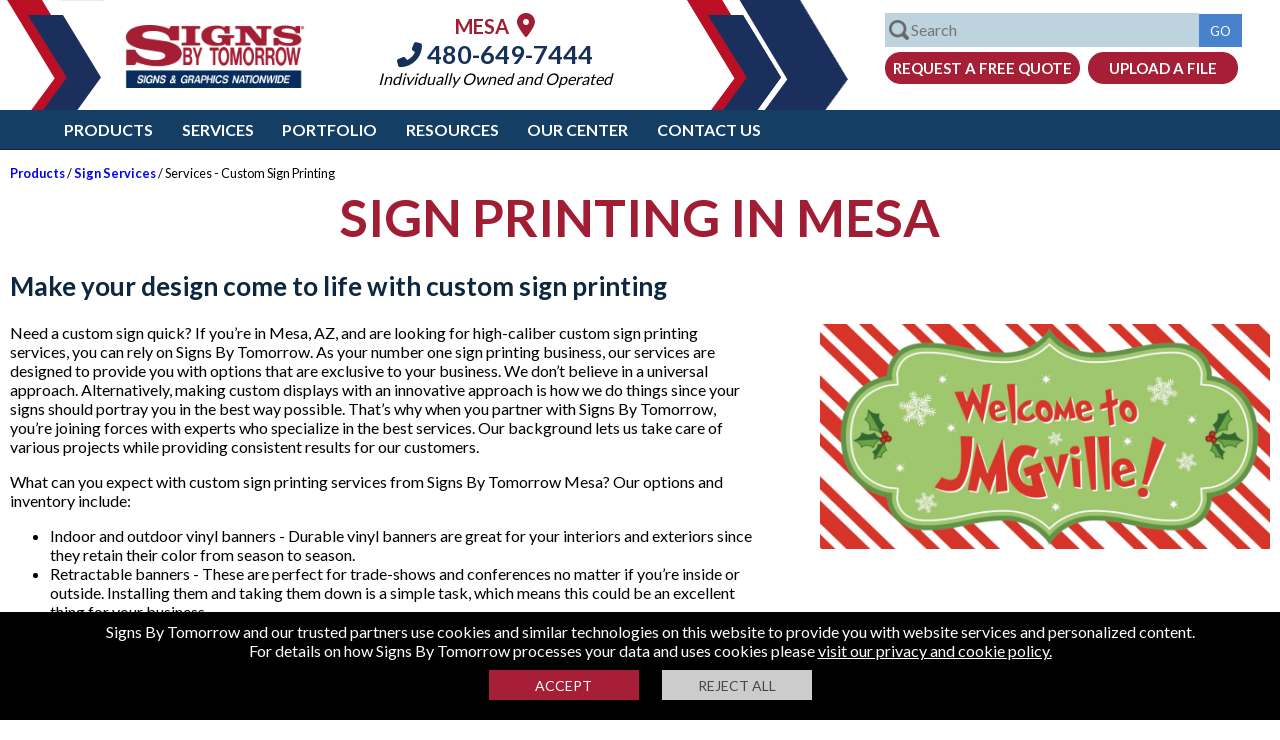

--- FILE ---
content_type: text/html; charset=utf-8
request_url: https://www.signsbytomorrow.com/mesa/custom-sign-printing
body_size: 79889
content:

 


<!DOCTYPE html>
<html lang="en-us">

<head id="head">

<!-- Google Tag Manager -->
<script>
    (function (w, d, s, l, i) {
        w[l] = w[l] || []; w[l].push({ 'gtm.start': new Date().getTime(), event: 'gtm.js' });
        var f = d.getElementsByTagName(s)[0], j = d.createElement(s), dl = l != 'dataLayer' ? '&l=' + l : '';
        j.async = true;
        j.src = 'https://www.googletagmanager.com/gtm.js?id=' + i + dl;
        f.parentNode.insertBefore(j, f);
    })(window, document, 'script', 'dataLayer', 'GTM-KN439L');</script>
<!-- End Google Tag Manager -->

  
<!-- Google Tag Manager -->
<script>(function (w, d, s, l, i) {
        w[l] = w[l] || []; w[l].push({
            'gtm.start':
                new Date().getTime(), event: 'gtm.js'
        }); var f = d.getElementsByTagName(s)[0],
            j = d.createElement(s), dl = l != 'dataLayer' ? '&l=' + l : ''; j.async = true; j.src =
                'https://www.googletagmanager.com/gtm.js?id=' + i + dl; f.parentNode.insertBefore(j, f);
    })(window, document, 'script', 'dataLayer', 'GTM-NFFHR3M');</script>
<!-- End Google Tag Manager -->
<meta charset="utf-8" /><link rel="shortcut icon" href="/App_Themes/v4/images/sbt_fav_red.ico" /><meta name="viewport" content="width=device-width, initial-scale=1.0,maximum-scale=1" /><meta content="en" name="Language" /><title>
	Sign Printing | Signs By Tomorrow [centername]
</title><meta name="description" content="Signs By Tomorrow [centername] provides sign printing designed to impress. Our custom sign printing is a value-add for brands in [seogeo]." />
    <link rel="canonical" href="https://www.signsbytomorrow.com/mesa/custom-sign-printing" />
   

    <meta property="og:type" content="article" />
    <meta property="og:title" content="Sign Printing | Signs By Tomorrow [centername]" />
    <meta property="og:url" content="https://www.signsbytomorrow.com/mesa/custom-sign-printing" />
    <meta property="og:description" content="Signs By Tomorrow [centername] provides sign printing designed to impress. Our custom sign printing is a value-add for brands in [seogeo]." />
    <meta property="og:image" content="https://www.signsbytomorrow.com/assets/live/0/5729/logosocial.jpg" />
    <meta property="og:image:secure_url" content="https://www.signsbytomorrow.com/assets/live/0/5729/logosocial.jpg" />



    <meta name="twitter:card" content="summary" />
    <meta name="twitter:title" content="Sign Printing | Signs By Tomorrow [centername]" />
    <meta name="twitter:description" content="Signs By Tomorrow [centername] provides sign printing designed to impress. Our custom sign printing is a value-add for brands in [seogeo]." />
    <meta name="twitter:url" content="https://www.signsbytomorrow.com/mesa/custom-sign-printing" />
    <meta name="twitter:image" content="https://www.signsbytomorrow.com/assets/live/0/5729/logosocial.jpg" />


    

       
 

    <!-- OS favicons-->
    <meta name="/browserconfig.xml" content="none" /><link rel="manifest" href="/manifest.json" /><link rel="mask-icon" href="/sb70-70.png" /><link rel="apple-touch-icon" href="/apple-touch-icon-ipad-retina-180x180.png" /><link rel="apple-touch-icon" sizes="60x60" href="/apple-touch-icon-iphone-60x60.png" /><link rel="apple-touch-icon" sizes="76x76" href="/apple-touch-icon-ipad-76x76.png" /><link rel="apple-touch-icon" sizes="120x120" href="/apple-touch-icon-iphone-retina-120x120.png" /><link rel="apple-touch-icon" sizes="152x152" href="/apple-touch-icon-ipad-retina-152x152.png" /><link rel="apple-touch-icon" sizes="180x180" href="/apple-touch-icon-ipad-retina-180x180.png" /><style>html,body{padding:0;margin:0;font-family:'Lato',sans-serif}input,textarea{font-family:'Lato',sans-serif}img{max-width:100%}.bodycontainer{min-width:1250px}.belofold{display:none}.clear{clear:both}.hidden{display:none!important}.midblock{position:relative}#drillcopy .column{width:48%}#drillcopy .left{float:left}.bodycopy a,.homecopy a{color:#00e;font-weight:bold}.bodycopy a:hover,.homecopy a:hover{color:#a71f37}.bodycopy a:active,.homecopy a:active{color:#eb7924}.headerblock{height:110px;min-width:1200px}.inner{max-width:1024px;margin:auto}.topleftp{float:left;height:110px;width:350px;background-image:url(/App_Themes/v4/images/sbt_top_left_b.png);background-position:top left;background-repeat:no-repeat}.logobig{width:180px;float:left;margin:25px 0 0 125px}.logobig img{width:100%}.topmid{margin:0 0 0 0;float:left;width:calc(100% - 1000px);min-width:250px;max-height:110px}.topaddress{padding:10px 0 0 10px;text-align:center}.topaddress .location-name{font-weight:bold;color:#a11d34;font-size:20px;text-transform:uppercase}.topaddress .location-name a{color:#a11d34;font-size:24px}.topaddress p{margin:0;padding:0}.topaddress p.phone{margin:0 0 0 0}.topaddress p.operated{margin:0 0 0 0;font-style:italic}.topaddress .contact,.topaddress .contact a{color:#15315a;font-size:16px;text-decoration:none}.topaddress .phone a,.topaddress .phone{font-weight:bold;color:#15315a;font-size:25px;text-decoration:none}.topright{float:right;height:110px;width:600px;background-image:url(/App_Themes/v4/images/sbt_top_left_r.png);background-position:top left;background-repeat:no-repeat}.trform{margin:13px 20px 0 0;width:380px;float:right}.trform input[type="submit"]{background-color:#4882cc;border:1px solid #4882cc}input[type="button"].btnquote{background-color:#a71f37;border:1px solid #a71f37;border-radius:15px;font-size:15px;text-transform:uppercase;color:#fff;text-align:center;font-weight:bold;padding:6px 0 6px 0;display:inline-block;width:195px;cursor:pointer;margin-left:5px}input[type="button"].btnfile,a.btnfile{background-color:#a71f37;border:1px solid #a71f37;border-radius:15px;font-size:15px;text-transform:uppercase;color:#fff;text-align:center;font-weight:bold;padding:6px 0 6px 0;display:inline-block;width:150px;cursor:pointer;margin-left:5px}.topsearch{font-size:16px;margin:0 0 0 5px;width:calc(100% - 93px);padding:6px 0 7px 25px;background-image:url(/App_Themes/v4/images/searchglass.png);background-size:20px 20px;background-position:3px center;background-repeat:no-repeat;border:1px solid #bdd4de;max-width:331px;background-color:#bdd4de}.topgo{height:32.5px}.topbuttons{margin-top:5px}form{margin:0;padding:0}.trform{position:relative}.searchdiv{border:1px solid #bdd4de;width:356px;z-index:1;position:absolute;background-color:#fff;font-size:14px;display:none}.viewall{padding:5px 0 5px 15px;color:#000;text-decoration:none;background-color:#bdd4de;text-align:left}.viewall a{color:#000;text-decoration:none}.searchdiv div ul{padding:0;margin:10px 0 0 15px}.searchdiv div ul{list-style:none}.searchdiv div ul li{margin:0 0 5px 0;text-align:left}.searchdiv div ul li a{color:rgba(0,0,0,.75);text-decoration:none}.searchdiv div ul li a.mbmthumbnail{margin:0;padding:0 0 0 4px;height:50px;line-height:50px}.searchdiv div ul li a.mbmthumbnail img{width:50px;height:50px;float:left;display:block}.searchdiv div ul li ul li a.mbmthumbnail span{display:inline-block;vertical-align:middle;line-height:normal;margin-left:10px}.fixed_header{z-index:100;position:fixed;width:100%;background-color:#fff;top:0;border-bottom:1px solid #0c273f}.location-finder-wrap{margin:10px auto 0 auto;width:265px}.topaddress .location-finder-wrap .phone{margin:5px 0 10px 0;text-align:center}.location-finder-wrap input[type="text"]{width:110px;padding:3px 5px 5px 5px;border:1px solid #a71f37;border-radius:5px 0 0 5px;float:left;font-size:14px;height:20px}.location-finder-wrap input[type="submit"]{cursor:pointer;height:30px;background-color:#a71f37;border:1px solid #a71f37;border-radius:0 5px 5px 0;float:left;font-size:15px;padding:0 8px 0 2px;margin:0;text-transform:uppercase;font-weight:bold}.mobilemenu,.mobilemenulist{display:none}.header-nav-wrap{background-color:#143e64;position:relative;min-width:950px}ul.header-nav{list-style:none;margin-top:0;margin-bottom:0;padding:0;margin-left:4%}.header-nav a{color:#fff;text-transform:uppercase;font-size:16px;display:inline-block;padding:10px .8em 10px .8em;font-weight:bold;text-decoration:none}.header-nav li{margin:0;display:inline-block}.main_menu_btn_on{background-color:#a71f37;color:#fff}.main_menu_sub{background-color:#4882cc;display:none;width:100%;z-index:1}ul.main_menu_subnav{list-style:none;margin-top:0;margin-bottom:0;padding:0;margin-left:4%}.main_menu_subnav li{margin:0;display:inline-block}.main_menu_subnav li a{color:#fff;text-transform:uppercase;font-size:14px;display:inline-block;padding:10px 1em 10px 1em;font-weight:bold;text-decoration:none}.sub_menu_btn_on{background-color:#a71f37;color:#fff}.megamenu{background-color:#ebebeb;padding:10px 5% 10px 5%;display:none;width:90%;overflow:auto}a.closemm{display:block;width:42px;float:right;text-decoration:none;color:#000;font-size:28px;text-align:center;margin:0;padding:0;z-index:1}.megamenu h2{color:#062d5d;margin:0 0 10px 0;padding:0 0 10px 0;font-size:18px;text-transform:uppercase;border-bottom:1px solid #b7b7b7}.megamenu div ul{padding:0;margin:0}.megamenu div ul li{-webkit-overflow-scrolling:touch;list-style:none;overflow:auto;margin-bottom:10px}.megamenu div ul li.clear{width:1px;border:0;margin:0;float:none}.megamenu div ul li.sleft{border:0;padding-left:0;float:none}.megamenu div ul li a{color:#a71f37;margin:0;padding:0 0 15px 0;font-size:20px;letter-spacing:1px;font-weight:400;text-decoration:none;display:block}.megamenu div ul li a:hover{text-decoration:underline}.megamenu div ul li ul li{float:left;border:0;padding-left:0;margin-bottom:0;display:block;width:280px;padding:0 10px 10px 0}.megamenu div ul li ul li a{color:#3c3c3c;text-decoration:none;padding:0 0 0 0;font-size:16px;display:block;letter-spacing:0}.megamenu div ul li ul li a:hover{color:#a71f37;text-decoration:underline}.megamenu div ul li ul li a img{margin:0 10px 0 0}.megamenu div ul li ul li a.mbmthumbnail{margin:0;padding:0 0 0 4px;height:77px;line-height:77px}.megamenu div ul li ul li a.mbmthumbnail img{width:75px;height:75px;float:left;display:block}.megamenu div ul li ul li a.mbmthumbnail span{display:inline-block;vertical-align:middle;line-height:normal;margin-left:10px;width:180px}.megamenu div.lieft ul li{float:left;border:0;padding-left:0;margin-bottom:0;display:block;width:280px;padding:0 10px 10px 0}.megamenu div.lieft ul li a{color:#3c3c3c;text-decoration:none;padding:0 0 0 0;font-size:16px;display:block;letter-spacing:0}.scrollermenu{overflow:auto}.scrollermenu::-webkit-scrollbar-track{-webkit-box-shadow:inset 0 0 6px rgba(0,0,0,.3);border-radius:10px;background-color:#f5f5f5}.scrollermenu::-webkit-scrollbar{width:12px;background-color:#f5f5f5}.scrollermenu::-webkit-scrollbar-thumb{border-radius:10px;-webkit-box-shadow:inset 0 0 6px rgba(0,0,0,.3);background-color:#4882cc}.header-nav-wrap .social-nav{margin-right:20px;float:right}.social-nav li{width:28px;height:28px;display:block;margin-left:.3rem;float:left}.social-nav li a{display:block;width:100%;height:100%;padding:0;border-radius:13px}.social-nav li a:hover{background-color:#a71f37}.social-nav a{display:block;width:32px;height:32px;padding:0;border-radius:13px;float:left;margin:5px 5px 0 0}.social-nav a:hover{background-color:#a71f37}.social-nav .facebook{background-position:0 0}.social-nav .twitter{background-position:-158px 0}.social-nav .linkedin{background-position:-31px 0}.social-nav .youtube{background-position:-63px 0}.social-nav .googleplus{background-position:-94px 0}.social-nav .blog{background-position:-126px 0}.social-nav .instagram_url{background-position:-189px 0}.social-nav .pintrest_url{background-position:-221px 0}.social-nav li a.map_url{background:url(/App_Themes/v4/images/googlemapsicon.png) no-repeat;background-size:27px 27px}h1{font-size:28px;color:#a11d34}h2{font-size:26px;color:#0c273f}h3{font-size:24px;color:#a11d34;font-style:italic}h4{font-size:22px;color:#0c273f}h5{font-size:20px;font-style:italic;color:#0c273f}h6{font-size:14px}.mtblock{width:49%;display:inline-block}.testimonialscarousell .slick-prev:hover{background-color:#a52a2a}.testimonialscarousell .slick-next:hover{background-color:#a52a2a}.mtblock{margin-top:20px}.testimonial_block{margin:0 0 0 0;-ms-transform:skew(-5deg);-webkit-transform:skew(-5deg);transform:skew(-5deg);transform-origin:bottom left;border:2px solid #0c273f;-webkit-box-shadow:-5px 5px 5px 0 rgba(0,0,0,.75);-moz-box-shadow:-5px 5px 5px 0 rgba(0,0,0,.75);box-shadow:-5px 5px 5px 0 #195082;margin:20px 10% 20px 3%;background-image:url(/App_Themes/v4/images/quotes.png);background-repeat:no-repeat;background-position:0 0;background-size:47px 40px;font-size:22px;color:#0c273f;margin-top:20px;font-size:14px}.tinverted{-ms-transform:skew(5deg);-webkit-transform:skew(5deg);transform:skew(5deg);transform-origin:bottom right;margin:0 30px 20px 20%;height:158px;overflow:auto}.tblockmid,.slick-center .testimonial_block .tinverted{height:195px;font-size:18px}.hometestimonials .slick-center{margin-top:0}.hometestimonials h2,.bottomdiv h2{text-align:center;margin:10px 0;padding:0;text-transform:uppercase}.hometestimonials h2 a{color:#0c273f;text-decoration:none;text-transform:uppercase}.bottomdiv h2 a{color:#fff;text-decoration:none;text-transform:uppercase}.hometestimonials{width:calc(100% - 80px);margin:auto;margin:30px auto 30px auto}.hometestimonials .slick-active .testimonial_block{min-height:150px}.hometestimonials .slick-current .testimonial_block{min-height:200px}.client{font-size:19px;text-align:right;font-weight:bold}.tinverted strong{font-size:1.3vw}.testimonialscarousell{height:210px}.hometestimonials{margin:0 auto 0 auto}.hometestimonials h2{margin:20px 0}.hometestimonials .midtest{width:59%;height:320px;float:left;background-color:#f3f6ff}.hometestimonials .midpanetest{margin:auto;max-width:600px}.hometestimonials .ssleft{float:left;width:20%;height:320px;max-width:400px;background-image:url(/App_Themes/v4/images/testimoinal_a.jpg);background-repeat:no-repeat;background-position:right top;background-size:cover}.hometestimonials .ssright{float:right;width:20%;max-width:400px;height:320px;background-image:url(/App_Themes/v4/images/testimoinal_b.jpg);background-repeat:no-repeat;background-position:left center;background-size:cover}.hometestimonials{background-color:#f3f6ff;width:100%}.hometestimonials .slick-arrow{border-radius:35px}.hometestimonials .client{font-size:19px;text-align:left;font-weight:bold;color:#a71f37;width:320px}.hometestimonials .tinvertedv2 p{line-height:30px}.hometestimonials .slick-list{max-width:500px;margin:auto}.hometestimonials .slick-prev{right:-10px;left:unset}.hometestimonials .slick-next{right:-70px}.hometestimonials .slick-prev,.hometestimonials .slick-next{top:95%}.hometestimonials .slick-slide img{display:inline-block}.hometestimonials .testimonial p{margin:0 0 10px 0}.hometestimonials .testimonial p,.hometestimonials .testimonial p.author{text-align:center}.home_info_left .read-more{position:absolute;bottom:0;left:0;width:100%;text-align:center;margin:0;padding:110px 0 10px 0;background-image:linear-gradient(to bottom,transparent,#fdfbfb)}.home_info_left .read-more .button{background-color:#a5a5a5;border:1px solid #a5a5a5;border-radius:15px;font-size:15px;text-transform:uppercase;color:#fff;text-align:center;font-weight:bold;padding:6px 0 6px 0;display:inline-block;width:140px;text-decoration:none;margin-left:5px}.home_quote_block{background:#3499ff;background:linear-gradient(260deg,rgba(52,153,255,1) 0%,rgba(58,57,133,1) 100%);text-align:center}.home_quote_block p{margin:0;padding:0;color:#fff}.home_quote_block p.ftitle{font-size:2vw;display:block;text-transform:uppercase;padding:20px}.ftitle span{border-bottom:3px solid #fff}.home_quote_block .btnquote{margin:20px 0 40px 0;width:320px;font-size:18px;padding:10px;border-radius:22px;font-weight:normal}.home_blog_block{background-color:#dbeaf8}.home_blog_block img{display:block;margin:auto}.rcopy{min-height:80px}.home_blog_block p{padding:10px;margin:0;color:#fff;padding:5px;margin:0 0 0 0}.home_blog_block .btnmore{background-color:#fff;border:1px solid #fff;border-radius:15px;font-size:15px;text-transform:uppercase;color:#93035e;text-align:center;font-weight:bold;padding:6px 0 6px 0;display:inline-block;width:172px;cursor:pointer;text-decoration:none;margin:0 0 20px 0}.blog_entry{display:inline-block;text-align:center;width:32%;margin:20px 0 20px 0;float:left;background-color:#0c273f}.blog_entry img{max-width:100%}.h_blog_img{display:block}.blogcarousell{margin:auto;width:80%;max-width:1350px}.blogcarousell .blog_entry{margin-left:2%}.blogcarousell .firstblock{margin-left:0}.home_blog_block h2 a{color:#0c273f;text-decoration:none;text-transform:uppercase}.home_blog_block h2{text-align:center;padding:10px 0;margin:0}.home_blog_block .blogtagline,.home_blog_block p.blogtagline{word-break:break-all;height:auto}.footer{background-color:#143e64}.footer_container{width:80%;margin:auto;padding:30px 0;max-width:1250px}.footer_block{width:30%;float:left;color:#fff;margin-left:2%}.footer_block:first-of-type{margin-left:0}.footer_block h2{text-transform:uppercase;font-size:22px;color:#fff}.footer_block p,.footer_block p a{text-transform:uppercase;font-size:18px;margin-top:20px;color:#fff;text-decoration:none}.footer_block ul{list-style:none;margin-top:0;margin-bottom:0;padding:0;margin-left:0}.footer_block ul li{padding:5px 0 0 0}.footer_block ul a{color:#fff;text-decoration:none;text-transform:uppercase;font-size:18px}.footer_block ul a:hover{text-decoration:underline}img.footerlogo{display:block;margin:15px 0;display:block}.botsocial{margin:10px 0 0 0}.botsocial img{width:32px;height:32px;display:block}.botsocial a{display:inline-block;margin-left:10px;padding:0;color:#fff;display:inline-block;margin-left:5px;padding:6px;color:#fff;border-radius:19px;width:26px;text-align:center}.botsocial a i{font-size:26px}.botsocial a:hover{background-color:#a71f37}.botsocial a:first-of-type{margin-left:0}.footer_copyr{background-color:#000;padding:30px 0 15px 0}.footer_copyr div{text-align:center;width:80%;margin:auto;color:#fff}.footer_copyr div a{color:#fff;text-decoration:none}.footermid{color:#fff;font-size:18px;font-weight:bold;text-align:center;padding:20px}.bluestrip{min-height:65px;bottom:0;width:100%;z-index:1;background-color:#a71f37}.blueform{max-width:935px;margin:auto;min-height:65px}.bluecopy{display:inline-block;color:#fff;text-transform:uppercase;float:left;margin:15px 0 0 0;font-size:25px}.fbox{max-width:650px;float:right;padding:0;margin:16px 0 10px 0}.fbox form input[type=text]{width:90px}.fbox form input[type=text].emailbox{width:170px}.fbox form input[type=text],.fbox form input[type=email]{padding:5px;background-color:#fff;border:1px solid #fff;display:inline-block;margin-top:1px;font-size:1em}.fbox form button,.fbox form div button,.btnred{background-color:#fff;border:1px solid #fff;border-radius:15px;font-size:15px;text-transform:uppercase;color:#a71f37;text-align:center;font-weight:bold;padding:4px 0 4px 0;display:inline-block;width:130px;cursor:pointer;text-decoration:none;margin:0 0 0 0}._field-wrapper,._form_element,._button-wrapper{display:inline-block}._error-inner{font-size:13px;color:#f00;background-color:#fff}.fbox form input[type=text].field{width:100px}.fbox form input[type=text].emailfield{width:170px}.robotv2{border:1px solid #d3d3d3;border-radius:3px;background:#f3f3f3;color:#000;overflow:auto;padding:5px;margin:0 5px 0 5px;width:145px;display:inline-block;float:left;background-image:url(/cms/images/icons/sitexguard.png);background-repeat:no-repeat;background-size:23px 25px;background-position:280px 9px}.robotv2 label.rconfirm{display:block;width:15px;height:20px;border:1px solid #808080;cursor:pointer;margin:0 5px 0 5px;padding:0 3px 0 3px;color:#fff;background-color:#fff;float:left}.fbox{max-width:510px;float:none;padding:0;margin:auto}.bluecopy{display:block;float:none;margin:auto;font-size:25px;text-align:center}.optinsubmit{overflow:hidden;margin:0 0 10px 0}.blueform{overflow:auto}.fbox form .optinsubmit .btnred{border-radius:3px;padding:7px 0 7px 0;background-color:#fff;border:1px solid #fff;font-size:15px;text-transform:uppercase;color:#a71f37;text-align:center;font-weight:bold;display:inline-block;width:130px;cursor:pointer;text-decoration:none;background-color:#aaa;border-color:#aaa;color:#fff;margin:0}.smallsubmit{width:305px;margin:0 auto 10px auto;text-align:center}.bodycopy{padding:0 10px 50px 10px;margin:165px auto 0 auto;max-width:1450px}.bodycopy h1{color:#a11d34;margin:0}.bodycopy h2{color:#0c273f}#solutions_drill{background-color:#b3ddf0;margin:30px 0 0 0;width:calc(100% - 50px)}.imgline{width:100%}.slideobject{float:left;list-style:none;position:relative;width:166px;margin-right:10px;text-align:center}.lefttitle{color:#011939;font-size:14px;text-transform:uppercase;float:left;width:150px;margin:12px 0 0 10px}.rightlink{background-image:url(/App_Themes/v4/images/solutions_bg.png);background-repeat:no-repeat;background-position:right top;height:35px;width:160px;float:right;margin:7px -8px 0 0}.rightlink a{color:#fff!important;font-size:12px;text-transform:uppercase;text-decoration:none;display:block;margin:8px 0 0 10px}#projects{width:330px;margin:7px 0 0 30px}#catsigns .slick-next{background:url(/App_Themes/v4/images/btn_next.jpg) 0 0;background-repeat:no-repeat;width:23px;height:47px;right:-31px;top:40%}#catsigns .slick-prev{background:url(/App_Themes/v4/images/btn_prev.jpg) 0 0;background-repeat:no-repeat;width:23px;height:47px;left:-30px;top:40%}#solutions_drill #projects .slick-slide a{color:#0c273f}img.landing{float:left;margin:0 20px 15px 0}input[type="button"].conv{background-color:#a51e34;color:#fff;padding:10px 10px 10px 10px;cursor:pointer;font-size:16px;border:1px solid #a51e34;width:unset}input[type="submit"],input[type="button"]{color:#fff;background-color:#a71f37;text-decoration:none;text-transform:uppercase;cursor:pointer;border:1px solid #a71f37;padding:6px 10px 5px 10px}.readmore,a.readmore{font-weight:bold;cursor:pointer;color:#4882cc}.items{text-align:center}.signblock{width:calc(33.33% - 25px);min-width:300px;height:200px;margin:10px 10px 10px 10px;border:1px solid #a71f37;display:inline-block}.slider_midblock{float:left;position:relative;background-repeat:no-repeat;background-size:cover;background-position:center;width:50%;height:200px}.slider_textblock{float:left;position:relative;width:50%;margin-left:0;text-align:center;height:200px}.slider_textblock p{margin:20px 0 0 0;padding:0 5px 5px 5px}.slider_textblock a.readmoreblock{display:block;bottom:5px;text-align:center;width:100%;color:#000;text-decoration:none;margin:0 0 5px 0}.slider_textblock a.readmoreblock:hover{color:#a71f37}.scopy{height:85px;display:block;overflow:hidden;font-size:14px}.slider_textblock p.slider_tbodyblock a{color:#fff;text-decoration:none;display:block;font-size:16px}.slider_textblock p.slider_tbodyblock{color:#fff;background-color:#a71f37;margin:0 0 5px 0;transform-origin:bottom left;padding:10px 5px 10px 5px}.slider_textblock p.slider_tbodyblock span{transform-origin:bottom left;display:block}.signtitle{font-size:52px;text-transform:uppercase;text-align:center;padding:0;margin:0}#signsblock{margin:0;padding:10px 10px 10px 10px;background:#bbdcff;background:linear-gradient(0deg,rgba(187,220,255,1) 0%,rgba(38,144,254,1) 100%)}#signsblock .slick-dotted.slick-slider{margin-bottom:0}.results{padding:0!important;list-style:none;margin:0 0 0 0}.results li{padding:20px 0 20px 0;border-bottom:1px solid #ccc}.results li img{float:left;margin:0 10px 10px 0}.datestamp{display:block}.floatleft{float:left;margin:0 10px 0 0}.image-left{float:left;margin:0 20px 10px 0;max-width:250px}.image-left img{max-width:250px}.contactForm{padding:0 0 0 0;width:322px}.contactForm table{border:3px solid #bce6f8;background-color:#e7f6fd;padding:45px 10px 10px 10px;background-image:url(/App_Themes/v4/images/contact_bg.png);background-position:top left;background-repeat:no-repeat}.contactForm td{font-size:13px;vertical-align:middle;padding:3px 3px 3px 3px}.contactForm input[type="text"]{margin:0 0 0 20px;padding:3px;font:12px Arial,Helvetica,sans-serif;color:#001f40}.contactForm textarea{height:80px;padding:3px;font:12px Arial,Helvetica,sans-serif;color:#001f40;margin:0 0 0 20px;width:148px}.contactForm input[type="submit"],.contactForm input[type="button"]{float:right;width:139px}.testimonial{margin-bottom:10px;border-bottom:1px solid #989898;padding:5px 5px 15px 5px;font-size:18px}.testimonial p.author{margin:0;text-align:right;font-style:italic;font-weight:bold}.galleryblock{width:300px;min-height:400px;float:left;margin-right:10px}.gimagev{width:96%;padding:1%;margin:0 0 20px 0;min-height:402px;text-align:center;background-color:#54bff5;border:1px solid #54bff5}.gimagei{width:96%;padding:1%;margin:0 0 20px 0;min-height:400px;text-align:center;background-color:#54bff5;border:1px solid #54bff5}.gimagev img{max-width:100%}.gimagev a{text-decoration:none}.galleryName{padding:0;margin:15px 5px 5px 5px;font:15px Arial,Helvetica,sans-serif}.galleryName a{color:#fff!important;text-decoration:none!important}#breadcrumbpane{padding:0;overflow:auto;margin-bottom:15px}#breadcrumbs{list-style-type:none;font-size:18px;margin:0 0 0 0;padding:0}#breadcrumbs li{float:left;color:#162d57;margin:0 0 0 0}#breadcrumbs li a{color:#00e;text-decoration:none;font-weight:bold}.table{display:table;width:100%}.table .row{display:table-row}.table .row .cell{display:table-cell;vertical-align:top;padding:10px 10px 10px 10px}.tabletwo{width:100%}.tabletwo .cell{width:50%;vertical-align:top}.tabletwo .cell:first-child{padding-right:30px}.tabletwo .cell:last-child{padding-left:30px}.tablethree{width:100%}.tablethree .cell{width:33%;vertical-align:top;text-align:center}.tablethree .cell:first-child{padding-right:30px}.tablethree .cell:last-child{padding-left:30px}.tablethree .cell ul,.tablethree .cell p{text-align:left}.breadcrumb{margin:5px auto;font-size:.8em}.breadcrumb a{text-decoration:none}.mobile,.slidemenu,.mobile2,input[type="submit"].mobile{display:none}.red{color:#f00}.alert1{display:block;border:1px solid;margin:10px 0 10px 0;padding:16px 10px 10px 50px;background-repeat:no-repeat;background-position:10px 8px;color:#d8000c;background-color:#ffc;background-image:url(/cms/images/exclamation.png);font-size:13px;font-size:13px;-webkit-box-shadow:5px 5px 5px 0 rgba(0,0,0,.75);-moz-box-shadow:5px 5px 5px 0 rgba(0,0,0,.75);box-shadow:5px 5px 5px 0 rgba(0,0,0,.75)}.alert1 p{margin:2px;text-align:left}.alert2{display:block;border:1px solid #e37b01;margin:10px 0 10px 0;padding:16px 10px 10px 50px;background-repeat:no-repeat;background-position:10px 8px;color:#000;background-color:#fce5ca;background-image:url(/cms/images/important.png);font-size:13px;-webkit-box-shadow:5px 5px 5px 0 rgba(0,0,0,.75);-moz-box-shadow:5px 5px 5px 0 rgba(0,0,0,.75);box-shadow:5px 5px 5px 0 rgba(0,0,0,.75)}.alert3{display:block;border:1px solid #3c763d;margin:10px 0 10px 0;padding:16px 10px 10px 50px;background-repeat:no-repeat;background-position:10px 8px;color:#000;background-color:#ecfdee;background-image:url(/cms/images/check.png);font-size:13px;text-align:center;-webkit-box-shadow:5px 5px 5px 0 rgba(0,0,0,.75);-moz-box-shadow:5px 5px 5px 0 rgba(0,0,0,.75);box-shadow:5px 5px 5px 0 rgba(0,0,0,.75)}.slidecontainer{width:100%;margin:auto;position:relative}.slidecontainer .carousell{overflow:hidden}.slidecontainer .carousell .slider{overflow:hidden}.slidecontainer .carousell .slider .slide{position:relative;background-repeat:no-repeat;background-size:cover;background-position:center;height:100%;width:100%;display:block;float:left;box-sizing:border-box}.slidecontainer .pagerleft{display:block;width:50px;height:50px;position:absolute;top:calc(50% - 25px);left:0;background-color:rgba(24,24,24,.3)}.slidecontainer .pagerright{display:block;width:50px;height:55px;position:absolute;top:calc(50% - 25px);right:0;background-color:rgba(24,24,24,.3)}.webcform{width:320px}.robot{border:1px solid #d3d3d3;border-radius:3px;background:#f3f3f3;color:#000;overflow:auto;padding:8px;margin:15px 5px 0 15px;background-image:url(/cms/images/icons/sitexguard.png);background-repeat:no-repeat;background-size:23px 25px;background-position:280px 9px}.robot label{float:left;display:inline-block;margin:3px 0 3px 10px}.robot label.rconfirm{display:inline-block;width:15px;height:20px;border:1px solid #808080;cursor:pointer;margin:3px 0 3px 5px;padding:0 0 0 6px;color:#fff;background-color:#fff;float:left}.cookiepolicy{background-color:#000;padding:10px;text-align:center;color:#fff;position:fixed;bottom:0;z-index:9999999999;width:100%}.policybtns{text-align:center;margin:10px 0 10px 0}.cookiepolicy .btnaccept{color:#fff;margin:0 10px 0 0;background-color:#a71f37;text-transform:capitalize;border:medium none;box-sizing:border-box;height:30px;width:150px;text-transform:uppercase;font-size:14px;padding:5px;transition:.3s;cursor:pointer;display:inline-block;float:none}.cookiepolicy .btnreject{color:#464646;margin:0 0 0 10px;background-color:#ccc;text-transform:capitalize;border:medium none;box-sizing:border-box;height:30px;width:150px;text-transform:uppercase;font-size:14px;padding:5px;transition:.3s;cursor:pointer;display:inline-block;float:none}.cookiepolicy a{color:#fff}.custom_form input[type="text"],.custom_form select,.custom_form textarea{font-family:Arial;font-size:14px;border-width:1px;border-style:solid;border-color:#878787;padding:6px;outline-color:#168cbe;color:#555;width:290px}.custom_form input[type="checkbox"]{width:20px;height:20px}.webcform{width:320px}.webcform .robot{border:1px solid #d3d3d3;border-radius:3px;background:#f3f3f3;color:#000;overflow:auto;padding:8px;margin:5px 5px 10px 0;background-image:url(/cms/images/icons/sitexguard.png);background-repeat:no-repeat;background-size:23px 25px;background-position:280px 9px}.webcform .robot label{float:left;display:inline-block;margin:3px 0 3px 10px}.webcform .robot label.rconfirm{display:inline-block;width:15px;height:20px;border:1px solid #808080;cursor:pointer;margin:3px 0 3px 5px;padding:0 0 0 6px;color:#fff;background-color:#fff;float:left}.listtxt{padding:6px;width:301px;margin-bottom:5px;color:#928e8e}.backlink{display:block;position:fixed;width:150px;height:23px;background-color:#fff;padding:5px;right:0;text-align:center;z-index:99999;top:0;border:1px solid #000;background-color:#a71f37;color:#fff}.clear{clear:both}.webcform input[type="text"],.webcform select,.webcform textarea{font-family:Arial;font-size:14px;border-width:1px;border-style:solid;border-color:#878787;padding:6px;outline-color:#168cbe;color:#555}.webcform form input[type="text"].singlebox{width:calc(100% - 29px);margin-bottom:5px}.half,.webcform form input[type="text"].half{width:calc(50% - 28px)}.forty,.webcform form input[type="text"].forty{width:calc(40% - 29px)}.forty,.webcform form input[type="text"].twenty{width:23%}.thirty,.webcform form input[type="text"].thirty{width:calc(22% - 5px)}.webcform form ul{margin:0 0 0 20px;padding:0;list-style:none}.webcform form ul li{overflow:auto;padding-bottom:10px}.webcform form ul li input[type="checkbox"]{display:block;float:left;margin-right:5px}.webcform form ul li label{display:block;float:left;width:calc(100% - 25px)}.slider-table{display:table;width:100%;height:100%}.slider-row{display:table-row}.slider-cell{display:table-cell;text-align:center;vertical-align:middle}.sidebuttons{display:none}.maincontact{opacity:0;position:absolute;top:-200px}input[type="button"],input[type="submit"],input[type="text"],input[type="password"],input[type="email"]{-webkit-appearance:none;-webkit-border-radius:0}@media screen and (max-width:1000px){ul.header-nav{margin-left:10px}}@media screen and (max-width:850px){.mobile{display:block}.desktop2{display:none}h2{font-size:1em}.fixed_header{position:relative;min-height:180px}.mobilemenu{display:block}.headerblock{height:inherit;min-width:250px}.hamburger{width:42px;height:42px;position:absolute;top:10px;right:10px}.hamburger img{max-width:100%}.hamburger span{background-color:#007eb8;display:block;height:3px;margin:5px 0 0 0;border:1px solid #007eb8;border-radius:2px}.mobilemenulist{display:none;position:absolute;width:100%;background-color:#195082;top:85px}.header-nav-wrap{min-width:320px}.header-nav-wrap .social-nav{top:10px;width:140px;padding:0}.topleftp{height:72px;width:calc(100% - 75px);background:none;min-width:275px;background-image:url(/App_Themes/v4/images/sbt_top_left_b.png);background-position:top right;background-repeat:no-repeat;background-size:60px 85px}.logobig{width:190px;float:left;margin:5px 0 0 10px}input[type="button"].btnquote{width:200px}input[type="button"].btnfile,a.btnfile{width:137px}.topmid{margin:0 0 0 0;float:left;width:100%;min-width:250px;height:100px}.topaddress{padding:5px 0 0 0;text-align:center}.topaddress .contact{font-size:14px}.topaddress .location-name{font-size:18px}.topaddress p.phone{margin:0 0 0 0}.topaddress .phone a{font-size:20px}.phone .fa-map-marker{font-size:27px!important}.topright{float:none;height:auto;min-width:320px;width:100%;position:absolute;overflow:auto;background:none;margin-top:10px}.trform{margin:0 0 0 0;width:100%;float:none;text-align:center}input[type="submit"].topgo{display:inline-block;background-color:#e00d09;border:1px solid #e00d09;text-transform:uppercase;color:#fff;text-align:center;font-weight:bold;padding:5px 0 6px 0;height:34px;width:33px;cursor:pointer;float:left;margin:0 0 0 0}.topsearch{max-width:280px;float:left;margin:0 0 0 25px;height:31px;padding:1px 0 0 25px}.searchdiv{border:1px solid #bdd4de;width:338px;z-index:1;position:relative;background-color:#fff;font-size:14px;margin:49px 0 0 20px}.searchdiv div ul li{text-align:left}.viewall{text-align:left}.social-nav{display:none}.location-finder-wrap{margin:10px auto 0 auto;width:265px}#map_canvas{width:100%;height:300px;display:none}.search_radius{box-sizing:border-box;float:left;padding:5px;width:50%}.result_left{float:none;width:100%}.resultblock{padding:10px 10px 10px 10px}.mobilemenulist ul{list-style:none;margin:0;padding:0}.mobilemenulist ul li{margin:0;padding:0}.mobilemenulist ul li a{display:block;height:25px;padding:14px 15px 10px 15px;color:#fff;text-transform:uppercase;font-size:14px;text-decoration:none;border-bottom:1px solid #ccc}.mobilemenulist ul li ul{display:none}.mobilemenulist ul li ul li{border-top:1px solid #ccc;margin-left:10px;background-color:#0198cf}.mobilemenulist ul li ul li a{display:block;height:15px;padding:20px 15px 20px 15px;color:#fff;text-transform:uppercase;font-size:12px;text-decoration:none;background-color:#0198cf;float:none;border:0}.mobilemenulist ul li ul li ul li{border-top:1px solid #ccc;border-bottom:0;margin-left:10px;overflow:auto}.mobilemenulist ul li ul li a.floatlmobile{width:calc(100% - 70px);float:left}.mobilemenulist ul li ul li ul li span{display:block}.mobilemenulist ul li ul li a.mobileexpand{width:39px;float:right;display:block;height:42px;padding:0 0 0 0;color:#fff;text-transform:uppercase;font-size:42px;text-decoration:none;background-color:#0198cf;text-align:center}.mobilemenulist ul li ul li ul li{margin:0 0 0 20px;padding:0;float:none}.mobilemenulist ul li ul li ul li table{margin:0;padding:0;width:100%}.mobilemenulist ul li ul li ul li table{margin:0;padding:0;width:100%}.mobilemenulist ul li ul li ul li table tr td{margin:0;padding:0}.mobilemenulist ul li ul li ul li p{overflow:auto;margin:0;padding:0}.signblock{width:calc(100% - 40px);min-width:500px;height:300px;background-color:#bdd3de;margin:10px 20px 10px 20px;float:none}.mobilemenulist ul li ul li a.mbmthumbnail{margin:0;padding:0 0 0 4px;height:64px;line-height:60px}.mobilemenulist ul li ul li a.mbmthumbnail img{width:60px;height:60px;float:left;display:block;margin:2px 0 2px 0}.mobilemenulist ul li ul li a.mbmthumbnail span{display:inline-block;vertical-align:middle;line-height:normal;margin-left:10px}#frmsearch{margin:0 auto 0 auto;padding:0}.mtblock{width:100%;display:block}.bodycopy{padding:0 10px 50px 10px;margin:0 auto 0 auto}}@media screen and (max-width:780px){.topbuttons{margin-top:15px}.topleftp{float:none}.topmid{float:none;width:100%}.fixed_header{position:relative;min-height:280px}.blueform{max-width:100%}.bluecopy{display:block;float:none;margin:15px 0 0 0;font-size:20px;text-align:center}.fbox{max-width:100%;float:none;padding:0 10px 10px 10px;margin:auto}.fbox form input[type=text],.fbox form input[type=email]{width:95%;display:block;margin:5px 0 5px 0}.fbox form button,.fbox form div button,.btnred{width:100%;display:block;margin:auto}._field-wrapper,._form_element,._button-wrapper{display:block}._error-inner{font-size:13px;color:#f00;background-color:#fff}.fbox form input[type=text].field{display:block;width:95%;margin:5px 0 5px 0}.fbox form input[type=text].emailfield,.fbox form input[type=text].emailbox{display:block;width:95%;margin:5px 0 5px 0}.footer_container{width:95%}.footer_block{width:100%;float:none;color:#fff;margin-left:0}.signblock{min-width:100%;height:inherit;margin:10px 0 10px 0}.slider_midblock{float:none;width:100%;-webkit-clip-path:none;clip-path:none;height:250px}.slider_textblock{float:none;position:relative;width:100%;text-align:center;height:inherit}.slider_textblock a.readmoreblock{display:block;position:relative}.signtitle{margin:0;font-size:24px}.testimonial_block{font-size:16px}.testimonial_block{background-size:25px 21px}.client{font-size:14px}.search_address{width:95%}.bodycopy h1{font-size:22px}.bodycopy h2{font-size:18px}.table{display:block;width:95%}.table .row{display:block}.table .row .cell{display:block;vertical-align:top;padding:10px;width:100%!important}}@media only screen and (max-width:600px){.table,.table .row,.table .row .cell,.tabletwo .cell,.tablethree .cell,.tablethree .cell:first-child,.tablethree .cell:last-child{display:block;padding-left:0;padding-right:0;width:100%}.displayblocks .displayblock{width:100%}.sidebuttons{display:block;right:0;left:0;top:unset;bottom:0;width:100%;position:fixed;z-index:4}.sidebuttons .sidebutton{width:50%;float:left;display:block;height:42px;margin:0 0 0 0;border-radius:0;background-color:#a71f37;box-shadow:0 3px 6px #00000080}.sidebuttons .sidebutton a{color:#fff;text-decoration:none;display:block;font-weight:bold;font-size:18px;padding:10px 10px 10px 10px;text-align:center}.sidebutton a span.iconbox{width:23px;display:inline-block;margin:0 10px 0 2px;color:#fff;font-size:18px;text-align:center}.footer{padding-bottom:42px}.chat-button-content{bottom:50px!important}}.bg_overlay{display:none;position:fixed;top:0;left:0;width:100%;height:100%;background-color:#333;z-index:999999;-moz-opacity:.6;opacity:.6;filter:alpha(opacity=60)}.hidden{display:none}.overlay_info{background-color:#4882cc;color:#000;border:1px solid #4882cc;padding:0 0 5px 0;max-width:450px;min-width:320px;height:auto;margin:auto auto auto auto;top:0;left:0;right:0;position:fixed;z-index:9999999;display:none;overflow:auto}.overlay_info .divbody{overflow:auto;padding:5px;background-color:#4882cc}.overlay_info .closediv{text-align:right;font-weight:700;padding:0;background-color:#fff;position:absolute;right:0;z-index:1}.overlay_info .closediv a{color:#fff;text-decoration:none;text-decoration:none;background-color:#4882cc;display:inline-block;width:35px;height:35px;text-align:center;font-size:30px;font-family:Arial}.popupcopy{background-color:#fff;padding:5px 5px 5px 5px;font-family:"Helvetica Neue",Helvetica,Arial,sans-serif;color:#222;font-size:12px;min-height:60px}.popupcopy input[type="text"],.popupcopy select,.popupcopy textarea{border-radius:5px;border-width:1px;border-style:solid;border-color:#878787;padding:12px;outline-color:#168cbe;color:#555}.popupcopy .btnpop{color:#000;padding:5px 10px 5px 10px}.popupcopy .confirmbar{text-align:center;margin:0 0 10px 0}.popupcopy .btncancel{margin-left:10px}.popupcopy .singlebox{display:block;margin:5px 0 10px 0;width:92%}.popupcopy .center{text-align:center}.popupcopy h1,.popupcopy h2{margin-bottom:1rem;line-height:1.2em;margin:10px 0 5px 0;text-transform:capitalize}.popupcopy h1{font-size:1.5rem}.popupcopy h2{font-size:1rem}#copydiv a.closep{color:#fff}.closep{border-radius:0 0 0 10px;-moz-border-radius:0 0 0 10px;-webkit-border-radius:0 0 0 10px}.popupform{background-color:#fff;color:#000;border:1px solid #000;padding:0 0 5px 0;max-width:900px;min-width:800px;height:auto;margin:auto auto auto auto;top:0;left:0;right:0;position:fixed;z-index:9999999;display:none;overflow:auto;text-align:center}.topbar{background-color:#4882cc}#dv_video{width:100%;max-width:650px;height:auto}#dv_video .popupcopyw{padding:0}#dv_video .popupcopyw iframe{width:100%}.overlay_info_smallscreen{position:absolute;top:0}.popupcopy .btnpop{border:medium none;box-sizing:border-box;height:50px;margin:0;text-transform:uppercase;width:48%;color:#fff;font-size:1.2em;padding:5px;transition:.3s;cursor:pointer;background-color:#4882cc;margin:10px 3px 0 0!important}#pageprogress{display:none;top:180px;left:0;right:0;position:fixed;z-index:9999999}#pageprogress div{width:100px;height:100px;margin:auto}#pageprogress div img{width:100px}@media only screen and (max-width:790px){.overlay .white-container a.btnq{width:85%!important}.white-container{padding-left:0;margin:0}.overlay_info{position:absolute;top:0}#dv_video{width:98%}}</style>
    
      <script>
          var cscripts = [];
      </script>
   
       

     


    
    
</head>
<body>
                <!-- Google Tag Manager (noscript) -->
<noscript><iframe src="https://www.googletagmanager.com/ns.html?id=GTM-KN439L"
height="0" width="0" style="display:none;visibility:hidden"></iframe></noscript>
<!-- End Google Tag Manager (noscript) -->

    
<!-- Google Tag Manager (noscript) -->
<noscript><iframe src="https://www.googletagmanager.com/ns.html?id=GTM-NFFHR3M"
height="0" width="0" style="display:none;visibility:hidden"></iframe></noscript>
<!-- End Google Tag Manager (noscript) -->


    

      <div id="top_block" class="fixed_header">
         <div class="headerblock" id="pageheader">
                <div class="topleftp">
                    <div class="logobig">
                        <a href="/mesa/"
                           title="Signs By Tomorrow"><img src="/App_Themes/v4/images/sbt-logo.png" alt="Signs By Tomorrow" width="180" height="63"></a>
                    </div>
                </div>

                <div class="topmid">
                    <div class="topaddress">
                    
                    
                        <p class="location-name" id="location-name">Mesa &nbsp;<a href="https://www.g.page/signs-by-tomorrow---mesa" title="218 W. Hampton Ave, Suite #12 | Mesa, AZ | 85210" target="_blank"><i class="fas fa-map-marker-alt"></i></a></p>
                        <p class="contact hidden" id="navcontact"></p>
                        <p class="phone" id="navphone"><a href="tel:4806497444" title="CALL US 480-649-7444"><i class="fas fa-phone-alt"></i><span style="display:none;">480-649-7444</span> 480-649-7444</a></p>
                        <p class="operated">Individually Owned and Operated</p>
                    
                         </div>
                    <div class="clear"></div>
                </div>
              
                <div class="topright desktop">
                    <div class="trform">
                         <form name="frmsearch" id="frmsearch" method="get" action="/mesa/cms/tools/sitesearch">
                            <label for="txtsearch" class="hidden">Search</label><input type="text" id="search" name="search" placeholder="Search" class="topsearch"  onkeyup="dosearch('/mesa','240');" /><input type="submit" value="Go" class="topgo" />
                        <div class="clear"></div>
                         </form>
                          <!--sresult-->
                        <div class="searchdiv" id="searchdiv">
                            <div id="subresult">
                            </div>
                        </div>
                        <!--sresult-->
                        <div class="topbuttons">
                        <input type="button" value="Request A Free Quote" class="btnquote" id="btnQuoteReq" onclick="quote();return false;" />
                        <input type="button" value="Upload a file" class="btnfile" id="btnUploadFile" onclick="document.location.href='/mesa/cms/tools/my-account';" />
                       </div>

                      



                    </div>
                </div>

                 <div class="hamburger mobile"><span></span><span></span><span></span></div>
                <div class="clear"></div>
          </div>


            

          
          
            <div class="header-nav-wrap" id="topmenu">
                <ul class="header-nav desktop2">
                   <li id='liproducts'><a href='#' id='nav_1' class='main_menu_btn'>Products</a></li>
<li id='liservices'><a href='#' id='nav_2' class='main_menu_btn'>Services</a></li>
<li id='liportfolio'><a href='/mesa/portfolio' id='nav_3' class='main_menu_btn'>Portfolio</a></li>
<li id='liresources'><a href='#' id='nav_4' class='main_menu_btn'>Resources</a></li>
<li id='liour-center'><a href='#' id='nav_5' class='main_menu_btn'>Our Center</a></li>
<li id='licontact-us'><a href='/mesa/sign-company-contact' id='nav_6' class='main_menu_btn'>Contact Us</a></li>

                    
                 </ul>
                <div class="clear"></div>
                <div class="megablock" id="megablock">
                
                </div>
            </div>

            <div class="mobilemenulist" id="mobilemenu"></div>


        </div>
   



<div class="midblock">

  
    
    <div class="bodycopy" id="drillcopy">
        

        
<div class="breadcrumb"><a href="/mesa/products/">Products</a> / <a href="/mesa/sign-services">Sign Services</a> / Services - Custom Sign Printing</div>



        
   
 

        
    <h1 class="signtitle">Sign Printing in Mesa</h1>

    
    

        <div class="signcopy">


            <div class="rightpane" style="overflow:unset;position:relative;z-index: 1;">

                
                 <div class="imgframe">
                 <div class="slidecontainer" id="slidersign">
                    <div class="carousell">
                        <div class="slider">
                             
                                    <div class="slide">
                                        <div class="slider-table"><div class="slider-row"><div class="slider-cell">
                                        <a data-lightbox="signsbox" data-slide-index="0" data-title="Services - Custom Sign Printing" href="/assets/live/240/4352/7330/themers-jmgville-banner-1_30x60.jpg?width=1200">
                                        <img src="/assets/live/240/4352/7330/themers-jmgville-banner-1_30x60.jpg?height=486&mode=crop" title="Services - Custom Sign Printing" alt="Services - Custom Sign Printing">
                                        </a>
                                        </div></div></div>
                                    </div>
                                
                                    <div class="slide hidden">
                                        <div class="slider-table"><div class="slider-row"><div class="slider-cell">
                                        <a data-lightbox="signsbox" data-slide-index="1" data-title="Services - Custom Sign Printing" href="/assets/live/240/4352/7330/hangers.jpg?width=1200">
                                        <img src="/assets/live/240/4352/7330/hangers.jpg?height=486&mode=crop" title="Services - Custom Sign Printing" alt="Services - Custom Sign Printing">
                                        </a>
                                        </div></div></div>
                                    </div>
                                
                                    <div class="slide hidden">
                                        <div class="slider-table"><div class="slider-row"><div class="slider-cell">
                                        <a data-lightbox="signsbox" data-slide-index="2" data-title="Large Format Printer in Action" href="/assets/live/0/1398/6266/depositphotos_189972340_l-2015.jpg?width=1200">
                                        <img src="/assets/live/0/1398/6266/depositphotos_189972340_l-2015.jpg?height=486&mode=crop" title="Large Format Printer in Action" alt="Large Format Printer in Action">
                                        </a>
                                        </div></div></div>
                                    </div>
                                
                                    <div class="slide hidden">
                                        <div class="slider-table"><div class="slider-row"><div class="slider-cell">
                                        <a data-lightbox="signsbox" data-slide-index="3" data-title="Wide Format Printer Printing Stylized Shot of Woman" href="/assets/live/0/1398/6266/printing_convention.jpg?width=1200">
                                        <img src="/assets/live/0/1398/6266/printing_convention.jpg?height=486&mode=crop" title="Wide Format Printer Printing Stylized Shot of Woman" alt="Wide Format Printer Printing Stylized Shot of Woman">
                                        </a>
                                        </div></div></div>
                                    </div>
                                
                                    <div class="slide hidden">
                                        <div class="slider-table"><div class="slider-row"><div class="slider-cell">
                                        <a data-lightbox="signsbox" data-slide-index="4" data-title="Custom Sign Printing" href="/assets/live/0/1398/6266/depositphotos_182965622_l-2015.jpg?width=1200">
                                        <img src="/assets/live/0/1398/6266/depositphotos_182965622_l-2015.jpg?height=486&mode=crop" title="Custom Sign Printing" alt="Custom Sign Printing">
                                        </a>
                                        </div></div></div>
                                    </div>
                                
                                    <div class="slide hidden">
                                        <div class="slider-table"><div class="slider-row"><div class="slider-cell">
                                        <a data-lightbox="signsbox" data-slide-index="5" data-title="Wide Format Digital Printing" href="/assets/live/0/1398/6266/depositphotos_48253371_l-2015.jpg?width=1200">
                                        <img src="/assets/live/0/1398/6266/depositphotos_48253371_l-2015.jpg?height=486&mode=crop" title="Wide Format Digital Printing" alt="Wide Format Digital Printing">
                                        </a>
                                        </div></div></div>
                                    </div>
                                
                        </div>
                    </div>
                </div>
          </div>
                
    <div class="sp_rform desktop2" id="sp_rform" style="overflow:hidden;position:relative;z-index: 1;">

        <h2>Let's Talk Signs</h2>

        <form action="#" method="post" id="sp_quoteform" class="sp_quoteform">
            <input type="hidden" name="list_type" id="list_type" value="2">
            
<label for="contact1" class="maincontact">Contact Info</label><input class="maincontact" id="contact1" name="contact1" maxlength="255"  size="40" type="text" placeholder="Contact Info*" title="Contact Info" autocomplete="off"/>
<label for="contact2" class="maincontact">Contact Info 2</label><input class="maincontact" id="contact2" name="contact2" maxlength="255"  size="40" type="text" placeholder="Contact Info 2*" title="Contact Info 2" autocomplete="off"/>
            

     <div class="splitrow">
        <input name="geo_first_name" id="sp_geo_first_name" type="text" value="" maxlength="255" class="singlebox half" placeholder="First Name*"><label for="sp_geo_first_name" class="hidden">First Name</label>
        <input name="geo_last_name" id="sp_geo_last_name" type="text" value="" maxlength="255" class="singlebox half" placeholder="Last Name*"><label for="sp_geo_last_name" class="hidden">Last Name</label>
    </div>
    <div class="splitrow">
        <input name="geo_phone" id="sp_geo_phone" type="text" value="" maxlength="255" class="singlebox  half" placeholder="Phone*"><label for="sp_geo_phone" class="hidden">Phone</label>
        <input name="geo_company_name" id="sp_geo_company_name" type="text" value="" maxlength="255" class="singlebox  half" placeholder="Company Name"><label for="sp_geo_company_name" class="hidden">Company Name</label>
    </div>




    

    
        <input name="geo_email" id="sp_geo_email" type="text" value="" maxlength="255" class="singlebox" placeholder="Email*" /><label for="geo_email" class="hidden">Email</label>
        <input name="geo_address1" id="sp_geo_address1" type="text" value="" maxlength="255" class="singlebox" placeholder="Street Address" /><label for="geo_address1" class="hidden">Street Address</label>
        <input name="geo_city" id="sp_geo_city" type="text" value="" maxlength="255" class="singlebox forty mright" placeholder="City" /><label for="geo_city" class="hidden">City</label>
        <input name="geo_state" id="sp_geo_state" type="text" value="" maxlength="255" class="singlebox forty mright" placeholder="State" /><label for="geo_state" class="hidden">State</label>
        <input name="geo_zip" id="sp_geo_zip" type="text" value="" maxlength="255" class="singlebox twenty" placeholder="Zip Code*" /><label for="geo_zip" class="hidden">Postal Code</label>
        <input type="hidden" name="reqaddress" id="sp_reqaddress" value="1" />
        <input name="geo_mandatory" id="geo_mandatory" type="hidden" value="true" />
    







            <div id="sp_centerlist">
                <h2>Select a Center*</h2>

                <div class="hidden">
                <select name="sp_drcountries" id="sp_drcountries" onchange="sp_loadcenters('sp_drcountries','sp_txtzipcode','sp_drCenters');">
                    <option value="US">United States</option>

                </select><label for="sp_drcountries" class="hidden">Country</label>
                <input name="sp_txtzipcode" id="sp_txtzipcode" type="text" value="" maxlength="255" placeholder="Zip Code" onkeyup="sp_GetCentersByZip(this,'sp_drcountries','sp_txtzipcode','sp_drCenters');"><label for="sp_txtzipcode" class="hidden">Zip Code</label>
                </div>

                <select name="sp_drCenters" id="sp_drCenters" class="singlebox"></select><label for="sp_drCenters" class="hidden">Select Center</label>
            </div>


            <div class="clear"></div>
            <h2>Tell us about your project</h2>

            <textarea name="sp_field19" id="sp_field19" cols="80" rows="4" class="singlebox" placeholder="Describe your project:  Location of project, finishing required, size needed*" style="margin-left: 1px;"></textarea><label for="sp_field19" class="hidden">comment</label>
            <div class="checkbox">
                <input type="checkbox" id="optin" name="optin" checked value="1" /><label for="optin">I'd like to receive email communications</label>
            </div>

            <div class="rowquote hidden">
                <input name="sp_field20" id="sp_field20" type="checkbox" value="1">
                <label for="sp_field20">Attach the images in your Website Favorites to this request</label>
            </div>
            &nbsp;
        <div class="rowquote">

            <label style="font-size: 16px;">You can attach a file: (Maximum size: 15mb)</label><br />
            <p>
                <input type="file" name="sp_oFile1" id="sp_oFile1">
                <label for="sp_oFile1" class="hidden">file 1</label></p>
            <p>
                <input type="file" name="sp_oFile2" id="sp_oFile2">
                <label for="sp_oFile2" class="hidden">file 2</label></p>
            <p>
                <input type="file" name="sp_oFile3" id="sp_oFile3">
                <label for="sp_oFile3" class="hidden">file 3</label></p>
            <div class="clear"></div>
        </div>
            <div class="robot" id="robot_form_138">
                <label class="rconfirm" id="confirm_form_138">X</label>
                <label>I am not a robot</label>
            </div>
            <div class="confirmbar">
                <input type="button" value="Submit Request" class="btnpop" id="sp_btnQuoteSubmit" disabled="disabled">
            </div>

            <input type="hidden" name="sp_source_url" id="sp_source_url" value="">
        </form>

        <div class="clear"></div>
    </div>
   
        <style>
            #sp_centerlist {
                display: none; border-radius:5px;
            }
        </style>
    
  
<link rel="stylesheet" type="text/css" href="/App_Themes/v4/css/t_submitquote_page.min.css" />



               
            </div>

            <h2>Make your design come to life with custom sign printing</h2>

<p>Need a custom sign quick? If you&rsquo;re in Mesa, AZ, and are looking for high-caliber custom sign printing services, you can rely on Signs By Tomorrow. As your number one sign printing business, our services are designed to provide you with options that are exclusive to your business. We don&rsquo;t believe in a universal approach. Alternatively, making custom displays with an innovative approach is how we do things since your signs should portray you in the best way possible. That&rsquo;s why when you partner with Signs By Tomorrow, you&rsquo;re joining forces with experts who specialize in the best services. Our background lets us take care of various projects while providing consistent results for our customers.</p>

<p>What can you expect with custom sign printing services from Signs By Tomorrow Mesa? Our options and inventory include:</p>

<ul>
	<li>Indoor and outdoor vinyl banners - Durable vinyl banners are great for your interiors and exteriors since they retain their color from season to season.</li>
	<li>Retractable banners - These are perfect for trade-shows and conferences no matter if you&rsquo;re inside or outside. Installing them and taking them down is a simple task, which means this could be an excellent thing for your business.</li>
	<li>Step and repeat banners - Perfect for photo booths or other events, and Signs By Tomorrow Mesa can help you with this option. We&rsquo;ll display your logo and other branding attributes on a large-scale banner for printing.</li>
	<li>Street pole banners - These kinds of banners are good for improving your curb appeal. Get your branding attributes up on street poles to grab your customers&rsquo; attention and establish your company.</li>
	<li>And more!</li>
</ul>

<p>Signs By Tomorrow Mesa is recognized for ingenuity and effective visual communication services, no matter what products we make. Your company can benefit fully from any of the services we provide, so your branding and messaging is consistent. You won&rsquo;t ever have to be concerned about subpar results since we do everything to the highest standard and work with careful precision. In addition, we have fast turnaround times to get your printed signs completed as soon as possible. Signs By Tomorrow is a premier source for custom sign printing services in the Mesa, AZ, region. We use high-quality materials while providing professional craftsmanship, so your company can expect top-of-the-line signs when you work with our team.</p>

<p>We utilize cutting-edge printing and design tools, so we can effectively fulfill product orders whenever you need it. No matter how extensive the job is, our staff is here to handle small and high-volume orders with efficiency and expertise. Our sign business&#39; background lets us do a more thorough job during the whole process, from designing a concept to manufacturing and installation. We take a collaborative, all-hands approach that makes it simple for us to address all of our your signage needs in an efficient manner.</p><div class="subcontainer"><h2><a href="#" class="subctitle" id="subct_1"><span id="subct_1s">+</span>Why does my business need signs?</a></h2><div class="succopy" id="subct_1c"><h2>Where Can I Get Printed Signs?</h2>

<p>Any organization can benefit from having well-designed signs. Signs can solidify your brand identity and bring some unity to your space. Maybe you need to change something, so don&rsquo;t wait to call a professional for custom sign printing services. Signs By Tomorrow is ready for custom sign printing solutions in the Mesa, AZ, community. When you call Signs By Tomorrow for custom sign printing services, we can assist by designing signs for permanent use or even special events.</p>

<p>You can depend on the professional team at Signs By Tomorrow Mesa. We are the number one sign printing business in the area and we can help you show your customers what you&rsquo;re all about. Presenting accurate information to your customers is critical, but your signs can do more. Your displays can do so much for your entire company by establishing a strong presence. When you team up with Signs By Tomorrow, we can make sure that you&rsquo;ll make a good impression for your customers through our custom sign printing services.</p>

<p></p>

<p>With our ingenuity and the implementation of industry-grade materials, you can be certain you&#39;ll get quality outcomes from us. We take pride in offering first-rate services for our customers in the Mesa, AZ, community. Signs can have a huge effect, so it&rsquo;s not a bad idea to put some serious thought into your signs. When you team up with Signs By Tomorrow, our professional staff members will ensure that the work we do for you is handled with great focus. Nothing is put on the back burner when you come to us.</p>

<p>At Signs By Tomorrow, our team has the necessary experience in sign design and focusing on our clients&#39; needs, so you can be sure that you&rsquo;ll get what you need from us. Our custom sign printing services can help reinforce your company&#39;s identity by integrating your brand features and creating uniformity in and around your facility. Additionally, we can make sure that your displays meet all the local guidelines.</p></div></div><div class="subcontainer"><h2><a href="#" class="subctitle" id="subct_2"><span id="subct_2s">+</span>Who can print my signs?</a></h2><div class="succopy" id="subct_2c"><h2>Our Sign Printing Company Has Your Back</h2>

<p>When you&rsquo;re looking for first-rate, quality signs, then you can look to Signs By Tomorrow. We offer superior craftsmanship and go above and beyond for our customers, which makes us second to none. Our knowledgeable professionals take pride in our honest way of conducting business and it&#39;s apparent in the way we bring value to every project. You can benefit from our first-rate sign printing services and talk to a member of our team today.</p>

<p>Signs By Tomorrow is known as America&rsquo;s Sign Company&reg;, since we are a customer-centric sign printing and visual communications business that uses advanced equipment and out-of-the-box solutions to get the job completed. For more than 30 years, we have focused on helping companies define their brand, advertise and boost their business through quality signs. By providing a noticeable return on investment, we have a lot of recurring customers we have built partnerships with. We take pride in the services we provide, the outcomes we bring and the companies we help.</p>

<p>Printed signs and displays are more than decoration, they are essentially the first exchange a future client has with your business. Have your signs do more for you by giving you the opportunity to reach new customers for your company. Signs By Tomorrow Mesa helps you send your message and assists you in distinguishing your company from all others with powerful signs and more.</p>

<p>Leave a positive impact on every individual that enters your building with aesthetically pleasing sign printing for your business in Mesa, AZ. When it&rsquo;s time to have a positive effect, reach out to the professionals at Signs By Tomorrow Mesa. Please call <a href="tel:4806497444">480-649-7444</a> to book a consultation with our team of design professionals.</p></div></div>

            <p>To speak with a Signs By Tomorrow
                Mesa
                professional, call us at
                <a href="tel:4806497444">480-649-7444</a>
                or
                <a href="mailto:mesa@signsbytomorrow.com">email us</a>.</p>

            <p>
                <input type="button" onclick="quote(); " class="conv" value="Request a Free Quote" id="btnConvo" name="btnConvo" /></p>

            <h6>Providing Services - Custom Sign Printing to Mesa, Gilbert, Chandler, Apache Junction, Tempe, Arizona State, Maricopa County, Ahwatukee Phoenix, South Phoenix,</h6>

        </div>



    


 </div>
    
 <div class="clear"></div>


    
        <div class="hometestimonials">
            <div class="ssleft"></div>
            <div class="midtest">
                <h2><a href="/mesa/sign-company-testimonials">What our customers say</a></h2>
                <div class="midpanetest">
                    <div>
                       <div class="testimonialscarousell slidecontainer" id="testimonialscarousell">
                                    <div class="carousell">
                                        <div class="slider">
                                            <div class="slide"><div class="testimonial" itemscope itemtype="http://schema.org/Review"><meta itemprop="name" content="Signs by Tomorrow Testimonial"><p itemprop="reviewBody"  class="tquote">Always amazing service and prompt delivery.</p><div class='tauthor'><span class='stars'><img src='/cms/images/5.png' alt='5 Star Rating' /></span> <span itemscope itemtype="http://schema.org/Rating" style='display:none;'><meta itemprop="worstRating" content="1"><meta itemprop="ratingValue" content="5"><meta itemprop="bestRating" content="5"></span><span class="author" itemprop="author" itemscope itemtype="https://schema.org/Person"><span itemprop="name">MonkeySports Inc</span></span>. | <span class="author"  itemprop="dateCreated">June 2024</span><span itemprop="itemReviewed" itemscope itemtype="http://schema.org/Organization" class="hidden"><span itemprop="name">Image360</span></span></div></div></div><div class="slide hidden"><div class="testimonial" itemscope itemtype="http://schema.org/Review"><meta itemprop="name" content="Signs by Tomorrow Testimonial"><p itemprop="reviewBody"  class="tquote">I loved working with your team. The process was very easy and seamless, thank you!</p><div class='tauthor'><span class='stars'><img src='/cms/images/5.png' alt='5 Star Rating' /></span> <span itemscope itemtype="http://schema.org/Rating" style='display:none;'><meta itemprop="worstRating" content="1"><meta itemprop="ratingValue" content="5"><meta itemprop="bestRating" content="5"></span><span class="author" itemprop="author" itemscope itemtype="https://schema.org/Person"><span itemprop="name">Brows to Lashes</span></span>. | <span class="author"  itemprop="dateCreated">May 2024</span><span itemprop="itemReviewed" itemscope itemtype="http://schema.org/Organization" class="hidden"><span itemprop="name">Image360</span></span></div></div></div><div class="slide hidden"><div class="testimonial" itemscope itemtype="http://schema.org/Review"><meta itemprop="name" content="Signs by Tomorrow Testimonial"><p itemprop="reviewBody"  class="tquote">Extensive variety of products and excellent service. Our go-to source for signage.</p><div class='tauthor'><span class='stars'><img src='/cms/images/5.png' alt='5 Star Rating' /></span> <span itemscope itemtype="http://schema.org/Rating" style='display:none;'><meta itemprop="worstRating" content="1"><meta itemprop="ratingValue" content="5"><meta itemprop="bestRating" content="5"></span><span class="author" itemprop="author" itemscope itemtype="https://schema.org/Person"><span itemprop="name">Passy Muir, Inc</span></span>. | <span class="author"  itemprop="dateCreated">May 2024</span><span itemprop="itemReviewed" itemscope itemtype="http://schema.org/Organization" class="hidden"><span itemprop="name">Image360</span></span></div></div></div><div class="slide hidden"><div class="testimonial" itemscope itemtype="http://schema.org/Review"><meta itemprop="name" content="Signs by Tomorrow Testimonial"><p itemprop="reviewBody"  class="tquote">Always a happy customer...you guys do great work!</p><div class='tauthor'><span class='stars'><img src='/cms/images/5.png' alt='5 Star Rating' /></span> <span itemscope itemtype="http://schema.org/Rating" style='display:none;'><meta itemprop="worstRating" content="1"><meta itemprop="ratingValue" content="5"><meta itemprop="bestRating" content="5"></span><span class="author" itemprop="author" itemscope itemtype="https://schema.org/Person"><span itemprop="name">Atlantic Aviation - PDK</span></span>. | <span class="author"  itemprop="dateCreated">May 2024</span><span itemprop="itemReviewed" itemscope itemtype="http://schema.org/Organization" class="hidden"><span itemprop="name">Image360</span></span></div></div></div><div class="slide hidden"><div class="testimonial" itemscope itemtype="http://schema.org/Review"><meta itemprop="name" content="Signs by Tomorrow Testimonial"><p itemprop="reviewBody"  class="tquote">I had a very last minute request and the team was soo nice and willing to accommodate! It was a pleasure to work with them and the final vinyl banners were exactly what I had in mind.</p><div class='tauthor'><span class='stars'><img src='/cms/images/5.png' alt='5 Star Rating' /></span> <span itemscope itemtype="http://schema.org/Rating" style='display:none;'><meta itemprop="worstRating" content="1"><meta itemprop="ratingValue" content="5"><meta itemprop="bestRating" content="5"></span><span class="author" itemprop="author" itemscope itemtype="https://schema.org/Person"><span itemprop="name">Gross RV</span></span>. | <span class="author"  itemprop="dateCreated">May 2024</span><span itemprop="itemReviewed" itemscope itemtype="http://schema.org/Organization" class="hidden"><span itemprop="name">Image360</span></span></div></div></div><div class="slide hidden"><div class="testimonial" itemscope itemtype="http://schema.org/Review"><meta itemprop="name" content="Signs by Tomorrow Testimonial"><p itemprop="reviewBody"  class="tquote">Fantastic to work with - very responsive!</p><div class='tauthor'><span class='stars'><img src='/cms/images/5.png' alt='5 Star Rating' /></span> <span itemscope itemtype="http://schema.org/Rating" style='display:none;'><meta itemprop="worstRating" content="1"><meta itemprop="ratingValue" content="5"><meta itemprop="bestRating" content="5"></span><span class="author" itemprop="author" itemscope itemtype="https://schema.org/Person"><span itemprop="name">ASAP Event Advertising</span></span>. | <span class="author"  itemprop="dateCreated">April 2024</span><span itemprop="itemReviewed" itemscope itemtype="http://schema.org/Organization" class="hidden"><span itemprop="name">Image360</span></span></div></div></div>
                                        </div>
                                    </div>
                                </div>
                    </div>
                </div>
            </div>
            <div class="ssright"></div>
            <div class="clear"></div>
        </div>
    



  <div class="footer">
       

                <div class="footer_container">
                <div class="footer_block">
                    <img class='lazyload footerlogo' src="/App_Themes/v4/images/pixel.png" data-cat="/App_Themes/v4/images/sbt_logob.jpg" alt="Signs By Tomorrow" width="216" height="82" />
                     <h2>Mesa</h2> 
                    <p>
                         218 W. Hampton Ave, Suite #12<br>Mesa, AZ 85210
                    </p>
                    <p>
                        Tel: 480-649-7444
                        <br />Fax: 480-649-7711
                        
                    </p>
                     
                        
                     

                     
                   
                    <div class="botsocial">
                        
                        <a id="li_facebookb" title="Facebook" href="https://www.facebook.com/SignsByTomorrowMesa/" target="_blank"><i class="fab fa-facebook-f"></i><span class="hidden">facebook</span></a>
                        
                        
                        <a id="li_youtubeb" title="youtube" href="https://www.youtube.com/user/sbtsignvertising" target="_blank"><i class="fab fa-youtube"></i><span class="hidden">youtube</span></a>
                        
                        
                    </div>
                
                </div>
                <div class="footer_block">
                    <h2>Quick Links</h2>
                    <ul>
                        <li><a href="/mesa/sign-company-about">About Us</a></li><li><a href="/mesa/sign-company-team">Meet our Team</a></li><li><a href="/mesa/sign-company-testimonials">Testimonials</a></li><li><a href="/mesa/sign-company-contact">Contact Us</a></li><li><a href="/mesa/interactive-signage-map">Interactive Signage Guide</a></li><li><a href="/mesa/sign-services">Sign Services</a></li><li><a href="/mesa/design-services">Design Services</a></li><li><a href="/mesa/custom-sign-printing">Custom Sign Printing</a></li><li><a href="/mesa/blog">Blog</a></li>
                    </ul>
                </div>
                <div class="footer_block">
                    <h2>Popular Solutions</h2>
                    <ul>
                         <li><a href="/mesa/signs/ada-signs">ADA Signs</a></li><li><a href="/mesa/signs/pylon-signs">Pylon Signs</a></li><li><a href="/mesa/signs/parking-signs-and-street-signs">Parking Signs & Street Signs</a></li><li><a href="/mesa/signs/monument-signs">Monument Signs</a></li><li><a href="/mesa/signs/wood-signs">Wood Signs</a></li><li><a href="/mesa/signs/lightboxes">Lightboxes</a></li><li><a href="/mesa/banners/pole-banners">Pole Banners</a></li><li><a href="/mesa/trade-show-displays/pop-displays">POP Displays</a></li><li><a href="/mesa/signs/led-displays">LED Displays</a></li><li><a href="/mesa/signs/acrylic-signs">Acrylic Signs</a></li>
                    </ul>
                </div>
                
                <div class="clear"></div>
            </div>

      <div class="footermid">
             
         </div>
            <div class="footer_copyr">
                <div>
                    
                    <p><a href="/mesa/cms/tools/my-account" id="ft_My-Account">My Account</a> | <a href="/mesa/faq" id="ft_FAQ">FAQ</a> | <a href="/mesa/privacy-policy" id="ft_Privacy-Policy">Privacy Policy</a> | <a href="/mesa/terms-of-use" id="ft_Terms-of-Use">Terms of Use</a> | <a href="/mesa/sign-company-contact" id="ft_Contact-Us">Contact Us</a> | <a href="/mesa/interactive-signage-map" id="ft_Interactive-Signage-Map">Interactive Signage Map</a> | <a href="/mesa/sitemap" id="ft_Site-Map">Site Map</a> | <a href="#" onclick="newsletter('');return false;" id="btnSubscrReq">Sign up for E-News</a> 
                    </p>
                    <p>© 2026 Alliance Franchise Brands LLC. All rights reserved. The trademarks and copyrighted designs contained herein are the property of the respective owners. Signs By Tomorrow® is independently owned and operated. Signs By Tomorrow® Centers may or may not perform or offer to perform electrical and/or installation work. If your local center does offer these products and/or services, it is their responsibility to comply with all state and local licensing and regulation code requirements. Your local Signs By Tomorrow can inform you if they perform this work, and if not can refer you to another qualified entity.</p>
                </div>
            </div>
        </div>  

</div>



    
     






   



    
    <div class="cookiepolicy">
         Signs By Tomorrow and our trusted partners use cookies and similar technologies on this website to provide you with website services and personalized content. <br />
        For details on how Signs By Tomorrow processes your data and uses cookies please <a href="/mesa/Privacy-Policy">visit our privacy and cookie policy.</a> 
                         <div class="policybtns">
    <input type="button" value="Accept" class="btnaccept" onclick="acceptpolicy(true);" />
    <input type="button" value="Reject All" class="btnreject" onclick="acceptpolicy(false);" />
</div>
    




<div class="bg_overlay"></div>
<div class="overlay_info" id="dv_info">
      <div class="divbody">
            <div class="closediv"><a title="Close" href="#" onclick="closediv('dv_info');return false;" class="closep">x</a></div>
            <div class=""><div class="popupcopy" id="popupcopy"></div></div>
        </div>  
</div>


<section class="sidebuttons" id="sidebuttons">
        
        <div class="sidebutton">
            <a href="#" onclick="quote();gototop();return false;" class="btn_quote" id="btnQuoteReqB"><span class="iconbox"><i class="fas fa-calculator"></i></span>Get a Quote</a>
        </div>
        
        <div class="sidebutton">
            <a href="tel:480-649-7444" title="CALL US" class="mobile"><span class="iconbox"><i class="fas fa-phone"></i></span>Call Us</a>
        </div>

</section>



   

   

 

      
        <link rel="preconnect" href="https://fonts.googleapis.com">
        <link rel="preconnect" href="https://fonts.gstatic.com" crossorigin>
        <link href="https://fonts.googleapis.com/css2?family=Lato:wght@300;400;700&display=swap" rel="stylesheet"> 
        
    
        <script src="/App_Themes/v4/js/jquery-3.6.0.min.js"></script>
    

     <script src="/App_Themes/v4/js/global.min.js?v=12122025" async></script>
     <script src="/App_Themes/v4/js/gatrack.min.js" async></script>
    


        

        
     
    <link href="/App_Themes/v4/js/lightboxv2/css/lightbox.min.css" rel="stylesheet">
    <link href="/App_Themes/v4/js/lightboxv2/css/correction.min.css" rel="stylesheet">

    <link rel="stylesheet" type="text/css" href="/App_Themes/v4/css/t_sign.min.css" />



    <script>
        var scenter_id =240;

    </script>

    <script src="/App_Themes/v4/js/lightboxv2/js/lightbox.min.js" async></script>

    
    <script src="/App_Themes/v4/js/ati_slider_mod.min.js"></script>
    <script src="/App_Themes/v4/js/t_sign.min.js"></script>




      
      <script>
          var trackparam = "Product";
          var scenter_id ="240";
      </script>
<script src="/App_Themes/v4/js/submitquote_page.min.js?v=05082024"></script>








 
        


    <script type="text/javascript" src="https://web-2-tel.com/org-sdk?identifier=918d27135350494ebdd5e08a96146bf1" async></script>
   <script src="https://kit.fontawesome.com/e696de7866.js" crossorigin="anonymous"></script>

     <link rel="stylesheet" href="/App_Themes/v4/css/print.min.css" media="print">   

      

    <script>
        function SubmitYoTrackRequest(forminfo) {
            return true;
        }
    </script>

</body>
</html>

--- FILE ---
content_type: text/plain
request_url: https://www.google-analytics.com/j/collect?v=1&_v=j102&a=1641750241&t=pageview&_s=1&dl=https%3A%2F%2Fwww.signsbytomorrow.com%2Fmesa%2Fcustom-sign-printing&ul=en-us%40posix&dt=Sign%20Printing%20%7C%20Signs%20By%20Tomorrow%20%5Bcentername%5D&sr=1280x720&vp=1280x720&_u=YCDAgAABAAAAAC~&jid=369603105&gjid=1118068897&cid=701838794.1768677983&tid=UA-1059154-4&_gid=72638667.1768677983&_slc=1&gtm=45He61e1n71KN439Lv6935445za200zd6935445&gcd=13l3l3l3l1l1&dma=0&tag_exp=103116026~103200004~104527906~104528501~104684208~104684211~105391252~115938465~115938468~117041588&z=379121528
body_size: -452
content:
2,cG-07B9JN7DDP

--- FILE ---
content_type: application/javascript
request_url: https://www.signsbytomorrow.com/App_Themes/v4/js/submitquote_page.min.js?v=05082024
body_size: 4804
content:
function LoadCForm(n,t){$("#confirm_form_"+n).click(function(){$("#confirm_form_"+n).css("color","#000");$("#robot_form_"+n).slideToggle(800,function(){$("#sp_btnQuoteSubmit").click(function(){sp_sendquote("sp_quoteform");gatrack("Quote-Request","Submit",t)});$("#sp_btnQuoteSubmit").prop("disabled",!1);$("#sp_btnQuoteSubmit").css("background-color","#a71f37");$("#sp_btnQuoteSubmit").css("border-color","#a71f37")})})}function sp_loadcentersbyid(n,t,i,r){n<2?sp_loadcenters(t,i,r):($("#"+t).hide(),$("#"+i).hide(),$("#sp_field1").addClass("half"),$("#sp_field8").show(),$("#"+r).hide(),sp_loadCentersdata(n,t,i,r))}function sp_loadcenters(n,t,i){sp_loadCentersdata(0,n,t,i)}function sp_GetCentersByZip(n,t,i,r){var f=n.value,u=f.length;(u==5||u==0)&&sp_loadCentersdata(0,t,i,r)}function sp_loadCentersdata(n,t,i,r){var u=$("#"+t).val(),e=$("#"+i).val(),o=new Date,s=o.getTime(),f=0;u!="US"&&$("#sp_"+i).val("");$.ajax({"async":!0,url:"/cms/ajax/getcenters.aspx?ticks="+s+"&countrycode="+u+"&zipcode="+e+"&center_id="+n,type:"POST"}).done(function(n){var t=eval(n);t.success&&($("#"+r).html(""),$.isArray(t.result)&&($.each(t.result,function(n,t){$("#"+r).append($("<option><\/option>").val(t.id).html(t.info));f=f+1}),sp_selectedcenter!=""&&$("#sp_drCenters_acc").val(sp_selectedcenter)))}).fail(function(){})}function sp_sendquote(n){var e,r,o,s,h;sp_clearerror();var u=$("#"+n).find('input[id="sp_geo_first_name"]').val(),c=$("#"+n).find('input[id="sp_geo_last_name"]').val(),i=$("#"+n).find('input[id="sp_geo_email"]').val(),f=$("#"+n).find('input[id="sp_geo_phone"]').val(),p=$("#"+n).find('input[id="sp_geo_zip"]').val(),l=$("#"+n).find('textarea[id="sp_field18"]').val(),w=$("#sp_drCenters").val(),t="";if(u==""&&(t="<p>Please input your name.<\/p>"),i=i.trim(),i==""?t+="<p>Please input email address.<\/p>":sp_validateEmail(i)==""&&(t+="<p>Please input a valid email address.<\/p>"),f==""&&(t+="<p>Please input a phone number.<\/p>"),l==""&&(t+="<p>Please describe your project.<\/p>"),sp_filesize>sp_allowed&&(t+="<p>Your file is bigger than the sp_allowed size of 15 Mb!<\/p>"),e=$("#"+n).find('input[id="sp_reqaddress"]').val()+"",e=="1"){var a=$("#"+n).find('input[id="sp_geo_address1"]').val(),v=$("#"+n).find('input[id="sp_geo_city"]').val(),y=$("#"+n).find('input[id="sp_geo_state"]').val();a==""&&(t+="<p>Please input an address.<\/p>");v==""&&(t+="<p>Please input a city.<\/p>");y==""&&(t+="<p>Please input a state.<\/p>")}if(t!="")return sp_showerrorsq("<h2>The form could not be submitted<\/h2>"+t+'<p><input type="button" value="Ok" class="btnpop"  onclick="sp_clearerror();" id="btnclearform"/><\/p>',!0),!1;r="fname="+u+"&lname="+c+"&email="+i+"&phone="+f;o=new FormData($("#sp_quoteform")[0]);sp_showerrorsq('<p>Processing... Please wait.<\/p><p><img src="/cms/images/progress.gif" /><\/p>',!0);s=new Date;h=s.getTime();$.ajax({"async":!0,url:"/cms/ajax/submitrequest.aspx?ticks="+h,type:"POST",data:o,cache:!1,contentType:!1,processData:!1}).done(function(n){var t=eval(n);t.success==!0?t.url!=""?(SendYoTrack(r),document.location.href=t.url):t.message==""?(sp_showerrorsq("<p>Thank you. Your request has been submitted.<\/p>",!0),SendYoTrack(r)):sp_showerrorsq(t.message,!1):sp_showerrorsq("<h2>The form could not be submitted<\/h2><p>Please correct these errors.<\/p><p>"+t.result+'<\/p><p><input type="button" value="Ok" class="btnpop"  onclick="sp_clearerror();" id="btnclearform"/><\/p>',!0)}).fail(function(n){sp_showerrorsq("<h2>The form could not be submitted<\/h2><p>Please correct these errors.<\/p><p>"+n+'<\/p><p><input type="button" value="Ok" class="btnpop"  onclick="sp_clearerror();" id="btnclearform"/><\/p>',!0)})}function sp_validateEmail(n){return/^(([^<>()[\]\\.,;:\s@\"]+(\.[^<>()[\]\\.,;:\s@\"]+)*)|(\".+\"))@((\[[0-9]{1,3}\.[0-9]{1,3}\.[0-9]{1,3}\.[0-9]{1,3}\])|(([a-zA-Z\-0-9]+\.)+[a-zA-Z]{2,}))$/.test(n)}function sp_clearerror(){closeclearpage()}function closeclearpage(){$("#dv_info").hide();$(".bg_overlay").hide();$("#popupcopy").html("")}function sp_showerrorsq(n){ShowMsgPop(n)}function sp_showhidestate(n,t,i){var r=n.value;r=="US"?($("#"+t).show(),$("#"+i).hide()):($("#"+t).hide(),$("#"+i).show())}var sp_filesize=0,sp_filesize1=0,sp_filesize2=0,sp_filesize3=0,sp_allowed=15728640,sp_selectedcenter="";$(document).ready(function(){$("#sp_oFile1").bind("change",function(){sp_filesize1=this.files[0].size;sp_filesize=sp_filesize1+sp_filesize2+sp_filesize3});$("#sp_oFile2").bind("change",function(){sp_filesize2=this.files[0].size;sp_filesize=sp_filesize1+sp_filesize2+sp_filesize3});$("#sp_oFile3").bind("change",function(){sp_filesize3=this.files[0].size;sp_filesize=sp_filesize1+sp_filesize2+sp_filesize3});$("#sp_source_url").val(document.URL);sp_loadcentersbyid(scenter_id,"sp_drcountries","sp_txtzipcode","sp_drCenters");sp_clearerror();$("input[id=sp_source_url]").val(document.URL);$("#sp_txtzipcode").change(function(){var n=$("#sp_txtzipcode").val();$("#sp_field8").val(n)});LoadCForm(138,trackparam)});

--- FILE ---
content_type: application/javascript
request_url: https://prism.app-us1.com/?a=475686937&u=https%3A%2F%2Fwww.signsbytomorrow.com%2Fmesa%2Fcustom-sign-printing
body_size: 120
content:
window.visitorGlobalObject=window.visitorGlobalObject||window.prismGlobalObject;window.visitorGlobalObject.setVisitorId('81035393-844d-448e-9834-dc2a857c3431', '475686937');window.visitorGlobalObject.setWhitelistedServices('', '475686937');